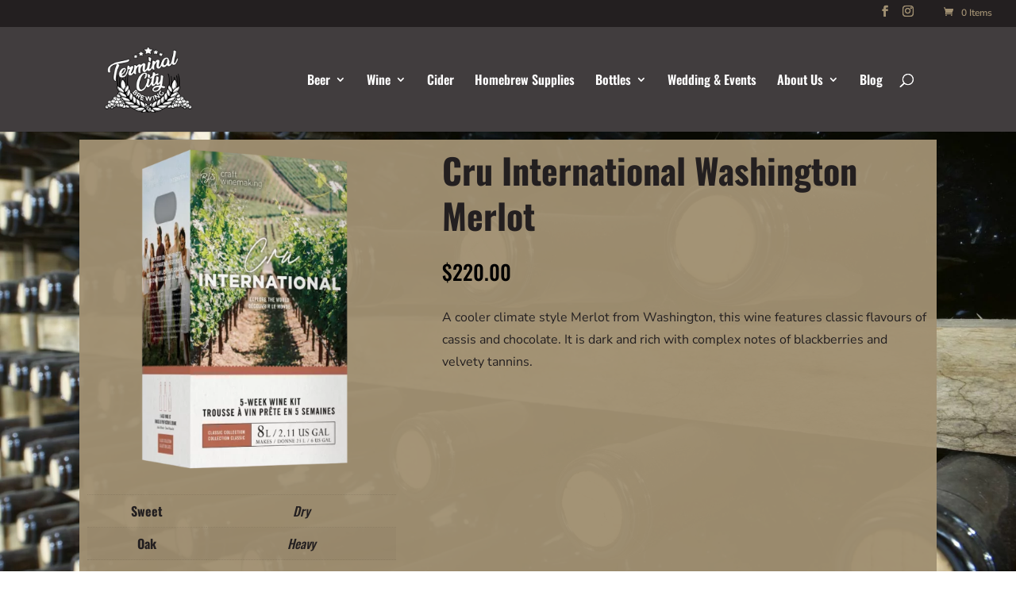

--- FILE ---
content_type: text/css; charset=utf-8
request_url: https://tcbrewing.com/wp-content/cache/min/1/wp-content/plugins/customer-upload-files-for-woocommerce/front/assets/css/Upload_Files_template.css?ver=1768602100
body_size: 1705
content:
#fme_upload_files_preview_product_file{display:block;list-style:none;margin:unset;margin-bottom:6px}#fme_upload_files_preview_cart_file{display:block;list-style:none;margin-bottom:4px}#fme_upload_files_iconpreview{width:24px;display:-webkit-inline-box;cursor:pointer}.fme_upload_files_iconpreviewcartpage{width:13px;display:-webkit-inline-box;cursor:pointer}.fme_upload_files_iconpreviewcheckoutpage,.fme_upload_files_iconpreview_checkout_page{width:13px;display:initial;cursor:pointer}.fme_upload_files_img_thumbnail{width:124px;cursor:pointer}#fme_upload_files_order_row{font-size:14px}.fme_upload_files_iconpreviewcartpage{width:13px;display:-webkit-inline-box;cursor:pointer}#fme_accept_btn,#fme_reject_btn,.upload-file-status{display:none!important}.fmeuploadfile-upload-handler{border:2px dashed #c5c5c5;border-radius:5px;margin-bottom:10px;position:relative}.fmeuploadfile-upload-container{padding:16px 20px}.fmeuploadfile-upload-inner{overflow:hidden;width:100%;white-space:nowrap;text-overflow:ellipsis;font-weight:inherit}.fme-upload-wrap .fmeuploadfile-upload-inner .cd-upload-btn{text-decoration:none;box-shadow:none;padding:0 10px;color:#fff;background-color:#6d6d6d;border-radius:3px}.fmeuploadfile-upload-inner .fmeuploadfile-label{margin:5px 0;line-height:36px;position:relative;display:flex;align-items:center;justify-content:center}.fmeuploadfile-upload-inner .fmeuploadfile-label span.cd-separator{padding:0 10px}.fmeuploadfile-dragover{border-color:#6b6a6a}@media screen and (max-width:767px){.dnd-upload-status .dnd-upload-details .name em{font-weight:400}.dnd-upload-status .dnd-upload-details .name{padding-right:60px}.fmeuploadfile-upload-inner .fmeuploadfile-label{font-size:16px}.product-name{min-width:120px}.product-name .variation .variation-file1 p a img{min-width:100px;height:auto}}@media screen and (max-width:400px){.fmeuploadfile-upload-inner .fmeuploadfile-label{font-size:15px}.fmeuploadfile-label .cd-icon{display:none}}.fileuploaderrormsg{color:red;padding:5px 0;font-style:italic}.fmeviewicons{font-size:35px!important;color:black!important}.upload-btn-wrapper{position:relative;overflow:hidden;display:flex;justify-content:center}.btn_upload{border:2px solid gray;padding:20px 20px;border-radius:8px;font-size:20px;font-weight:700;border:2px dotted #c5c5c5;border-radius:5px;margin-bottom:10px;position:relative;font-size:15px}.upload-btn-wrapper input[type=file]{font-size:100px;position:absolute;left:0;top:0;opacity:0}.main_upload{border:2px dashed #c5c5c5;border-radius:5px;margin-bottom:10px;position:relative}.btn_upload .dashicons{margin-top:2px}.upload-btn-wrapper{position:relative;overflow:hidden;margin-top:4px}.btn_upload_new{border:2px solid gray;color:gray;background-color:#fff;padding:1px 10px;border-radius:1px;font-size:19px;font-weight:700}.upload-btn-wrapper input[type=file]{font-size:100px;position:absolute;left:0;top:0}.upload_btn_for_products{margin-top:unset!important;box-sizing:border-box;margin:0 0 0 5px!important;max-height:38px;text-decoration:none!important;cursor:pointer;display:inline}.upload_btn_for_products *{cursor:pointer;max-height:inherit;max-width:inherit}.fme_download{display:inline!important}.fmelisteditem-upg{list-style:none}.fmelisteditem-upg li{display:flex;display:-webkit-flex;display:-moz-flex;display:-ms-flexbox;display:-o-flex;align-items:center;justify-content:space-between}.fmelisteditem-upg li div{display:flex;align-items:center;justify-content:flex-start;line-height:18px}.fmelisteditem-upg .fmelisteditem-icon{margin:3px 5px}.fme_delete_img{text-decoration:none!important}.fmelisteditem-name-and-image .fmelisteditem-image{width:80px;margin-right:5px}.fmelisteditem-name-and-image .fmelisteditem-image img{width:100%!important}.fme_customer_note_up{width:100%}.fme-uploader-minimal{border:none;padding:14px 0px!important}.fme-uploader-minimal .upload-btn-wrapper{justify-content:flex-start}.fme-uploader-minimal .Outer_upload{display:flex;flex-direction:column-reverse}.fme-uploader-minimal .fmelisteditem-upg{margin-left:0}.fme-upload-button-minimal{padding:14px 22px;border:none}.fme_upload_files_minimalist_info{padding:0;padding-bottom:0}.fme-uploader-simplistic{border:none}.fme-uploader-simplistic .btn_upload,.fme-uploader-file-area-simplistic .btn_upload{background:transparent!important;color:#333!important;border:none}.fme-uploader-simplistic .upload-btn-wrapper{justify-content:flex-start}.fme-uploader-simplistic .fmelisteditem-upg{margin-left:0}.fme-file-uploader-popup-wrapper{position:fixed;top:0;left:0;width:100%;height:100%;background:rgba(0,0,0,.9);z-index:99999;display:none;overflow-y:auto}.fme-file-uploader-popup-wrapper-active{display:block}.fme-file-uploader-popup{width:60%;margin:50px auto;background:#fff;border-radius:10px}.fme-file-uploader-popup-header{display:flex;display:-webkit-flex;display:-moz-flex;display:-ms-flexbox;display:-o-flex;align-items:center;justify-content:space-between;padding:15px;border-bottom:2px solid rgb(230,211,211)}.fme-file-uploader-popup-header h4{font-weight:700;font-size:18px;margin:0}.fme-file-uploader-popup-close-btn{border:none;background:none;padding:0;width:40px;height:40px;border-radius:5px;font-size:18px;text-align:center;cursor:pointer;display:flex;display:-webkit-flex;display:-moz-flex;display:-ms-flexbox;display:-o-flex;align-items:center;justify-content:center}.fme-file-uploader-primary-btn{border:none;background:#333;color:#fff;transition:all .4s;border-radius:4px;padding:8px 15px}.fme-file-uploader-primary-btn:hover{background:#444;color:#fff;transition:all .4s}.fme-file-uploader-popup-body{padding:30px 30px;max-height:450px;overflow-y:auto}.fme-file-uploader-popup-footer{padding:15px;border-top:1px solid #ccc}.fme-file-uploader-popup-footer-buttons{display:flex;align-items:center;justify-content:center}.fme-popup-uploader-row{width:100%;background:transparent;display:flex;display:-webkit-flex;display:-moz-flex;display:-ms-flexbox;display:-o-flex;margin:10px 0;border-bottom:1px solid rgb(204,182,182);padding-top:10px;padding-bottom:10px}.fme-popup-uploader-upload-button{width:20%}.fme-popup-uploader-requirements{width:50%;padding-left:20px}.fme-popup-uploader-requirements-heading{font-size:20px;margin-bottom:15px;font-weight:700}.fme-popup-uploader-requirements ul li{color:#8f8f8f}.fme-popup-uploader-items{width:30%}.fme-popup-uploader-items .fmelisteditem-upg{margin:0}.fme-file-upload-popup-button{width:max-content;padding:10px;background:#333;border-radius:5px;color:#fff;display:flex;align-items:center;margin-top:20px;margin-bottom:20px}.fme-file-upload-popup-button:hover{background:#666;color:#fff}.fme-popup-footer-product-row{display:flex;margin:15px 0}.fme-popup-footer-product-row-thumbnail{width:20%;margin:10px}.fme-popup-footer-product-row-thumbnail img{width:100px;margin:0 auto;display:block}.fme-popup-footer-product-row-info-heading{font-weight:700;color:#333;font-size:20px}.fme-visibility-icon{color:#333;display:inline-block;margin:0 5px;text-decoration:none!important}@media only screen and (max-width:1400px){.fme-file-uploader-popup{width:75%}}@media only screen and (max-width:1200px){.fme-file-uploader-popup{width:85%}}@media only screen and (max-width:1000px){.fme-file-uploader-popup{width:95%}.fme-popup-uploader-row{flex-wrap:wrap}.fme-popup-uploader-upload-button{width:50%}.fme-popup-uploader-requirements{width:50%}.fme-popup-uploader-items{flex-basis:100%}}@media only screen and (max-width:600px){.fme-popup-uploader-row{flex-direction:column;-webkit-flex-direction:column;-moz-flex-direction:column;-ms-flex-direction:column;-o-flex-direction:column}.fme-popup-uploader-upload-button{width:100%}.fme-popup-uploader-requirements{width:100%}.fme-popup-uploader-items{width:100%;flex-basis:100%}.fme-popup-footer-product-row-thumbnail{width:30%}.fme-popup-footer-product-row-thumbnail img{width:100px;margin:1px}.fme-popup-footer-product-row-info-heading{font-weight:700;color:#333;font-size:20px}}.fme-file-cropper-popup-wrapper{position:fixed;top:0;left:0;width:100%;height:100%;background:rgba(0,0,0,.9);z-index:99999;display:none;overflow-y:auto}.fme-file-cropper-popup-wrapper-active{display:block;z-index:9999999999999999}.fme-file-cropper-popup{width:60%;margin:50px auto;background:#fff;border-radius:10px}.fme-file-cropper-popup-header{display:flex;display:-webkit-flex;display:-moz-flex;display:-ms-flexbox;display:-o-flex;align-items:center;justify-content:space-between;padding:15px;border-bottom:2px solid rgb(230,211,211)}.fme-file-cropper-popup-header h4{font-weight:700;font-size:18px;margin:0}.fme-file-cropper-popup-close-btn{border:none;background:none;padding:0;width:40px;height:40px;border-radius:5px;font-size:18px;text-align:center;cursor:pointer;display:flex;display:-webkit-flex;display:-moz-flex;display:-ms-flexbox;display:-o-flex;align-items:center;justify-content:center}.fme-file-cropper-primary-btn{border:none;background:#333;color:#fff;transition:all .4s;border-radius:4px;padding:8px 15px;margin-left:5px}.fme-file-cropper-primary-btn:hover{background:#444;color:#fff;transition:all .4s}.fme-file-cropper-popup-body{padding:30px 30px;max-height:450px;overflow-y:auto}.fme-file-cropper-popup-footer{padding:15px;border-top:1px solid #ccc}.fme-file-cropper-popup-footer-buttons{display:flex;align-items:center;justify-content:center}.fme-file-cropper-view{width:100%;display:flex;align-items:flex-start}.fme-file-cropper-view-crop{width:70%}.fme-file-cropper-view-preview{width:30%;text-align:center}@media only screen and (max-width:1400px){.fme-file-cropper-popup{width:75%}}@media only screen and (max-width:1200px){.fme-file-cropper-popup{width:85%}}@media only screen and (max-width:1000px){.fme-file-cropper-popup{width:95%}.fme-file-cropper-view{flex-direction:column}.fme-file-cropper-view-crop{width:100%}.fme-file-cropper-view-preview{width:50%;text-align:center}}@media only screen and (max-width:600px){.fme-file-cropper-view{flex-direction:column}.fme-file-cropper-view-preview{width:250px;text-align:center}}.fme-front-table-td a,.fme-front-table-td button{text-align:center;display:block;margin:3px auto}

--- FILE ---
content_type: text/css; charset=utf-8
request_url: https://tcbrewing.com/wp-content/cache/min/1/wp-content/plugins/customer-upload-files-for-woocommerce/front/assets/css/fmecc-progress-bars.css?ver=1768602100
body_size: 135
content:
.fmecc-progressbar-container{margin:20px auto;width:100%;text-align:center}.fmecc-progressor{text-align:center;color:#fff;font-size:12px;width:0%;height:18px;line-height:18px;transition:width 0.7s}.fmecc-progress{padding:3px;background:rgba(0,0,0,.25);border-radius:6px;box-shadow:inset 0 1px 2px rgba(0,0,0,.25),0 1px rgba(255,255,255,.08)}.fmecc-progress-bar{background-color:#ee303c;border-radius:4px;transition:0.4s linear;transition-property:width,background-color}.fmecc-progress-striped .fmecc-progress-bar{background-color:#3c6e71;width:0%;background-image:linear-gradient(45deg,#353535 25%,transparent 25%,transparent 50%,#353535 50%,#353535 75%,transparent 75%,transparent)}@keyframes progressAnimationStrike{from{width:0}to{width:100%}}.fmecc-progress2{padding:3px;border-radius:30px;background:rgba(0,0,0,.25);box-shadow:inset 0 1px 2px rgba(0,0,0,.25),0 1px rgba(255,255,255,.08)}.fmecc-progress-bar2{border-radius:30px;background-image:linear-gradient(to bottom,rgba(255,255,255,.3),rgba(255,255,255,.05));transition:0.4s linear;transition-property:width,background-color}.fmecc-progress-moved .fmecc-progress-bar2{width:0%;background-color:#ef476f}@keyframes progressAnimation{0%{width:0%;background-color:#f9bcca}100%{width:100%;background-color:#ef476f}}.fmecc-progress-bar3{border-radius:4px;background-image:linear-gradient(to right,#355070,#6d597a,#b56576,#e56b6f,#eaac8b,#ff2d55);transition:0.4s linear;transition-property:width,background-color}.fmecc-progress-infinite .fmecc-progress-bar3{width:0%;background-image:linear-gradient(to right,#355070,#6d597a,#b56576,#e56b6f,#eaac8b,#ff2d55);animation:colorAnimation 1s infinite}@keyframes colorAnimation{0%{background-image:linear-gradient(to right,#355070,#6d597a,#b56576,#e56b6f,#eaac8b,#ff2d55)}20%{background-image:linear-gradient(to right,#6d597a,#b56576,#e56b6f,#eaac8b,#ff2d55,#355070)}40%{background-image:linear-gradient(to right,#b56576,#e56b6f,#eaac8b,#ff2d55,#355070,#6d597a)}60%{background-image:linear-gradient(to right,#e56b6f,#eaac8b,#ff2d55,#355070,#6d597a,#b56576)}100%{background-image:linear-gradient(to right,#eaac8b,#ff2d55,#355070,#6d597a,#b56576,#e56b6f)}}

--- FILE ---
content_type: text/css; charset=utf-8
request_url: https://tcbrewing.com/wp-content/themes/Divi%20Child/style.css?ver=4.27.4
body_size: -391
content:
/**
 * Theme Name: Terminal City Brewing
 * Template:   Divi
 * ...other header fields
 */

--- FILE ---
content_type: text/css; charset=utf-8
request_url: https://tcbrewing.com/wp-content/et-cache/969/et-core-unified-cpt-tb-1459-tb-4196-deferred-969.min.css?ver=1768650184
body_size: 204
content:
.et_pb_section_0_tb_footer.et_pb_section{padding-top:12px;background-color:#413d3e!important}.et_pb_row_0_tb_footer.et_pb_row{padding-top:0px!important;padding-bottom:0px!important;margin-top:0px!important;margin-bottom:0px!important;padding-top:0px;padding-bottom:0px}.et_pb_text_0_tb_footer,.et_pb_text_1_tb_footer{padding-top:20px!important}.et_pb_image_0_tb_footer{padding-top:5px;padding-bottom:0px;margin-top:0px!important;margin-bottom:0px!important;text-align:center}.et_pb_row_1_tb_footer.et_pb_row{padding-top:0px!important;padding-bottom:0px!important;padding-top:0px;padding-bottom:0px}.et_pb_text_2_tb_footer.et_pb_text{color:#C17854!important}.et_pb_text_2_tb_footer{padding-top:0px!important;padding-bottom:0px!important}@media only screen and (min-width:981px){.et_pb_image_0_tb_footer{width:125px}}@media only screen and (max-width:980px){.et_pb_image_0_tb_footer{width:125px}.et_pb_image_0_tb_footer .et_pb_image_wrap img{width:auto}}@media only screen and (max-width:767px){.et_pb_image_0_tb_footer{width:100px}.et_pb_image_0_tb_footer .et_pb_image_wrap img{width:auto}}.et-db #et-boc .et-l .et_pb_section_dap_6523_0.et_pb_section{padding-top:10px;padding-right:10px;padding-bottom:10px;padding-left:10px;margin-top:0px;margin-right:0px;margin-bottom:0px;margin-left:0px;background-color:#a19072!important}.et-db #et-boc .et-l .et_pb_row_dap_6523_1.et_pb_row{padding-top:0px!important;padding-right:0px!important;padding-bottom:0px!important;padding-left:0px!important;padding-top:0px;padding-right:0px;padding-bottom:0px;padding-left:0px}.et-db #et-boc .et-l .et_pb_image_dap_6523_3{padding-top:10px;padding-bottom:10px;text-align:center}.et-db #et-boc .et-l .et_pb_text_dap_6523_5{padding-top:10px!important}.et-db #et-boc .et-l .et_pb_button_dap_6523_6,.et-db #et-boc .et-l .et_pb_button_dap_6523_6:after,.et-db #et-boc .et-l .et_pb_button_dap_6523_11,.et-db #et-boc .et-l .et_pb_button_dap_6523_11:after{transition:all 300ms ease 0ms}.et-db #et-boc .et-l .et_pb_text_dap_6523_7{font-weight:700}.et-db #et-boc .et-l .et_pb_text_dap_6523_10.et_pb_text{color:#231F20!important}.et-db #et-boc .et-l .area-outer-wrap[data-da-area='divi-area-6523']{width:40%}.et-db #et-boc .et-l .et_pb_section_dap_6523_0{border-radius:7px 7px 7px 7px;overflow:hidden;margin-left:auto!important;margin-right:auto!important}@media only screen and (max-width:980px){.et-db #et-boc .et-l .et_pb_section_dap_6523_0{width:40%}.et-db #et-boc .et-l .et_pb_image_dap_6523_3 .et_pb_image_wrap img{width:auto}}@media only screen and (max-width:767px){.et-db #et-boc .et-l .et_pb_section_dap_6523_0,.et-db #et-boc .et-l .et_pb_image_dap_6523_3 .et_pb_image_wrap img{width:auto}.et-db #et-boc .et-l .area-outer-wrap[data-da-area='divi-area-6523']{width:95%;height:95%}}